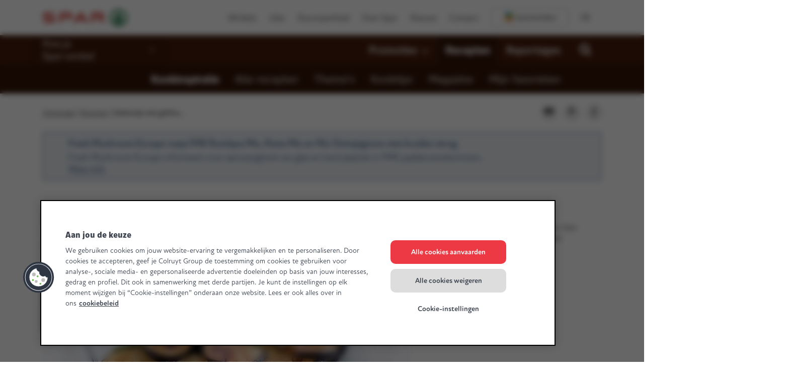

--- FILE ---
content_type: application/javascript
request_url: https://www.mijnspar.be/etc.clientlibs/settings/wcm/designs/spar/clientlib-vue/resources/js/D6KAC-tO.js
body_size: 63
content:
import{a as l}from"./BDy-4i6b.js";import{l as y}from"./oTTXvtdy.js";import{O as w}from"./C9_Kqxpp.js";const d=languageUtil.get(),m="Dictionaries",c=y.createInstance({name:`${m}-${d}`}),b=t=>t.split("/")[2]||"",a=t=>l.get(t,{params:{lang:d}});class u{constructor(){this.dList={}}register({url:s,versionId:n}){return new Promise(e=>{const i=b(s);c.getItem(i).then(({uuid:r,dictionary:h})=>{r!==n?a(s).then(({data:o})=>{if(o.dictionary&&o.uuid)c.setItem(i,o).then(()=>{this.dList[i]=o.dictionary,window.dictionarySubscriber(Object.keys(this.dList).length),e()});else throw Error(`No dictionary in "${i}"`)}).catch(o=>{throw Error(`Could not fetch dictionary "${i}"`,o)}):(this.dList[i]=h,window.dictionarySubscriber(Object.keys(this.dList).length),e())}).catch(()=>{a(s).then(({data:r})=>{if(r.dictionary&&r.uuid)c.setItem(i,r).then(()=>{this.dList[i]=r.dictionary,window.dictionarySubscriber(Object.keys(this.dList).length),e()});else throw Error(`No dictionary in "${i}"`)}).catch(r=>{throw Error(`Could not fetch dictionary "${i}"`,r)})})})}get lists(){return Object.keys(this.dList)}}const p=t=>{let s=t;const n=dictionaries.lists;for(let e=0;e<n.length;e++)dictionaries.dList[n[e]][t]&&(s=dictionaries.dList[n[e]][t]);return s};window.dictionarySubscriber=new w(0);window.dictionaries=new u;export{p as i};


--- FILE ---
content_type: application/javascript
request_url: https://www.mijnspar.be/etc.clientlibs/settings/wcm/designs/spar/clientlib-vue/resources/js/B6gaQkYQ.js
body_size: 892
content:
function __vite__mapDeps(indexes) {
  if (!__vite__mapDeps.viteFileDeps) {
    __vite__mapDeps.viteFileDeps = ["spar/clientlib-vue/resources/js/vluN7l0j.js","spar/clientlib-vue/resources/js/DlAUqK2U.js","spar/clientlib-vue/resources/js/BYbkYXLs.js"]
  }
  return indexes.map((i) => __vite__mapDeps.viteFileDeps[i])
}
import{_ as h}from"./g_gjXC_D.js";import{F as m}from"./D2bsgQ3J.js";/* empty css        */import{_ as b}from"./DlAUqK2U.js";import{e as v,f as d,b as l,c as p,g as s,k as c,F as D,j as g,n as f,i as _,m as k}from"./BYbkYXLs.js";const y={name:"MobileMenu",components:{MobileMenuPane:v(()=>h(()=>import("./vluN7l0j.js"),__vite__mapDeps([0,1,2])))},props:{navigationUrl:{type:String,default:null},topNavigationUrl:{type:String,default:null}},data(){return{modelsLoaded:!1,isActive:!1,navData:null,linkData:null,parent:{},mobileDepth:null,currentDept:0,bgcolor:null}},mounted(){const t=[];t.push(m.get(this.navigationUrl)),t.push(m.get(this.topNavigationUrl)),Promise.all(t).then(e=>{var i,r;this.mobileDepth=e[0].mobileDepth,this.bgcolor=(i=e[0].hnFProperties)==null?void 0:i.backgroundColor,this.navData=new Array(this.mobileDepth),this.linkData=new Array(this.mobileDepth),e[1].elements=e[1].elements||[],(r=e[1].elements)==null||r.forEach(n=>{n.topNav=!0,n.elements=[]}),this.navData[0]=[...e[0].elements,...e[1].elements],this.initParent(),this.modelsLoaded=!0})},methods:{toggle(){this.isActive=!this.isActive,this.isActive?(document.querySelector("body").classList.add("mobile-active"),window.scrollTo(0,0)):setTimeout(this.init,300)},initParent(){this.parent={link:null,title:null,mobileTitle:null}},setParent(t){this.parent={link:t.link,title:t.linkTitle,mobileTitle:t.mobileTitle||t.linkTitle}},init(){this.currentDept=0,this.initParent(),document.querySelector("body").classList.remove("mobile-active"),this.$refs.wrapper.removeAttribute("style")},navigate(t,e){if(t){this.currentDept-=1;const i=this.currentDept>0?this.navData[this.currentDept-1][this.linkData[this.currentDept]]:null;i?this.setParent(i):this.initParent()}else{this.currentDept+=1;const i=this.navData[this.currentDept-1][e];this.setParent(i),this.linkData[this.currentDept]=e,this.$set(this.navData,this.currentDept,i.elements)}this.$refs.wrapper.style.transform=`translateX(${this.currentDept*-100}%)`}}},P={key:0,class:"d-lg-none order-2"},A={class:"mobile-nav__wrapper",ref:"wrapper"};function w(t,e,i,r,n,a){const u=d("mobile-menu-pane");return n.modelsLoaded?(l(),p("div",P,[s("button",{class:c(["hamburger hamburger--elastic",{"is-active":n.isActive}]),type:"button",onClick:e[0]||(e[0]=o=>a.toggle())},[...e[1]||(e[1]=[s("span",{class:"hamburger-box"},[s("span",{class:"hamburger-inner"})],-1)])],2),s("div",{class:c(["mobile-nav",{"mobile-nav--open":n.isActive}]),style:f({backgroundColor:n.bgcolor})},[s("nav",A,[(l(!0),p(D,null,g(n.mobileDepth,o=>(l(),k(u,{key:`pane-${o-1}`,elements:n.navData[o-1],onNavigate:a.navigate,parent:n.parent},null,8,["elements","onNavigate","parent"]))),128))],512)],6)])):_("",!0)}const F=b(y,[["render",w]]);export{F as default};


--- FILE ---
content_type: application/x-javascript;charset=utf-8
request_url: https://securedata.mijnspar.be/id?d_visid_ver=2.5.0&d_fieldgroup=A&mcorgid=FA4C56F358B81A660A495DE5%40AdobeOrg&mid=01172703586394433985506216449388842523&ts=1768951539333
body_size: -40
content:
{"mid":"01172703586394433985506216449388842523"}

--- FILE ---
content_type: application/javascript
request_url: https://www.mijnspar.be/etc.clientlibs/settings/wcm/designs/spar/clientlib-vue/resources/js/DCiJ1VjS.js
body_size: -43
content:
import{F as u}from"./B0dyJBlH.js";const L=Array.from(document.querySelectorAll("[data-week-tab]"));L.forEach(s=>{var i,d,m;let e=0;const t=Array.from(s.querySelectorAll(".week__nav-action")),o=Array.from(s.querySelectorAll(".week__items")),n=new Date,v=n.getDay()?n.getDay():7;(m=(d=(i=o[0])==null?void 0:i.children)==null?void 0:d.item(v-1))==null||m.classList.add("active");function l(){for(let r=0;r<t.length;r++)t[r].classList.remove("d-block"),o[r].classList.remove("d-block");t[e].classList.add("d-block"),o[e].classList.add("d-block"),t.length===1?(c.classList.remove("active"),a.classList.remove("active")):e===t.length-1?(c.classList.remove("active"),a.classList.add("active")):e===0?(c.classList.add("active"),a.classList.remove("active")):(a.classList.add("active"),c.classList.add("active"))}const c=s.querySelector("[data-week-next]");c.addEventListener("click",()=>{e=e===t.length-1?t.length-1:e+1,l()});const a=s.querySelector("[data-week-prev]");a.addEventListener("click",()=>{e=e===0?0:e-1,l()}),l()});const y=document.querySelector(".place__phone-number a");y&&(document.querySelector(".place__phone-number a").innerText=u(document.querySelector(".place__phone-number a").innerText));


--- FILE ---
content_type: application/javascript
request_url: https://www.mijnspar.be/etc.clientlibs/settings/wcm/designs/spar/clientlib-vue/resources/js/DdzwWRIL.js
body_size: -421
content:
var r=e=>encodeURIComponent(e).replace(/[!'()*]/g,o=>`%${o.charCodeAt(0).toString(16).toUpperCase()}`);export{r as s};


--- FILE ---
content_type: application/javascript
request_url: https://www.mijnspar.be/etc.clientlibs/settings/wcm/designs/spar/clientlib-vue/resources/js/xnibZIzk.js
body_size: -126
content:
(function(){const d=Array.from(document.querySelectorAll("[data-subscription-ids]")),u=window.XTRA&&XTRA.user&&XTRA.user.state()==="authenticated";d.forEach(i=>{const r=i.querySelector("[data-subscription-none]"),e=i.querySelector("[data-subscription-some]"),t=i.querySelector("[data-subscription-all]"),o=i.dataset.subscriptionIds.split(",");let n=0;function a(c){let s=c;return s=s.replace("${subscriptionsAmount}",n),s=s.replace("${emailAddress}",XTRA.user.email()),s}function l(){u&&n===o.length?(t.querySelector(".newsletter__subtitle").innerHTML=a(t.querySelector(".newsletter__subtitle").innerHTML),t.classList.remove("d-none"),r==null||r.remove(),e==null||e.remove()):u&&0<n&&n<o.length?(e.querySelector(".newsletter__subtitle").innerHTML=a(e.querySelector(".newsletter__subtitle").innerHTML),e.classList.remove("d-none"),r==null||r.remove(),t==null||t.remove()):(r.classList.remove("d-none"),e==null||e.remove(),t==null||t.remove())}if(u){let c=0;o.forEach(s=>{XTRA.user.isSubscribedTo(s,b=>{c+=1,b&&(n+=1),c===o.length&&l()})})}else l()})})();
